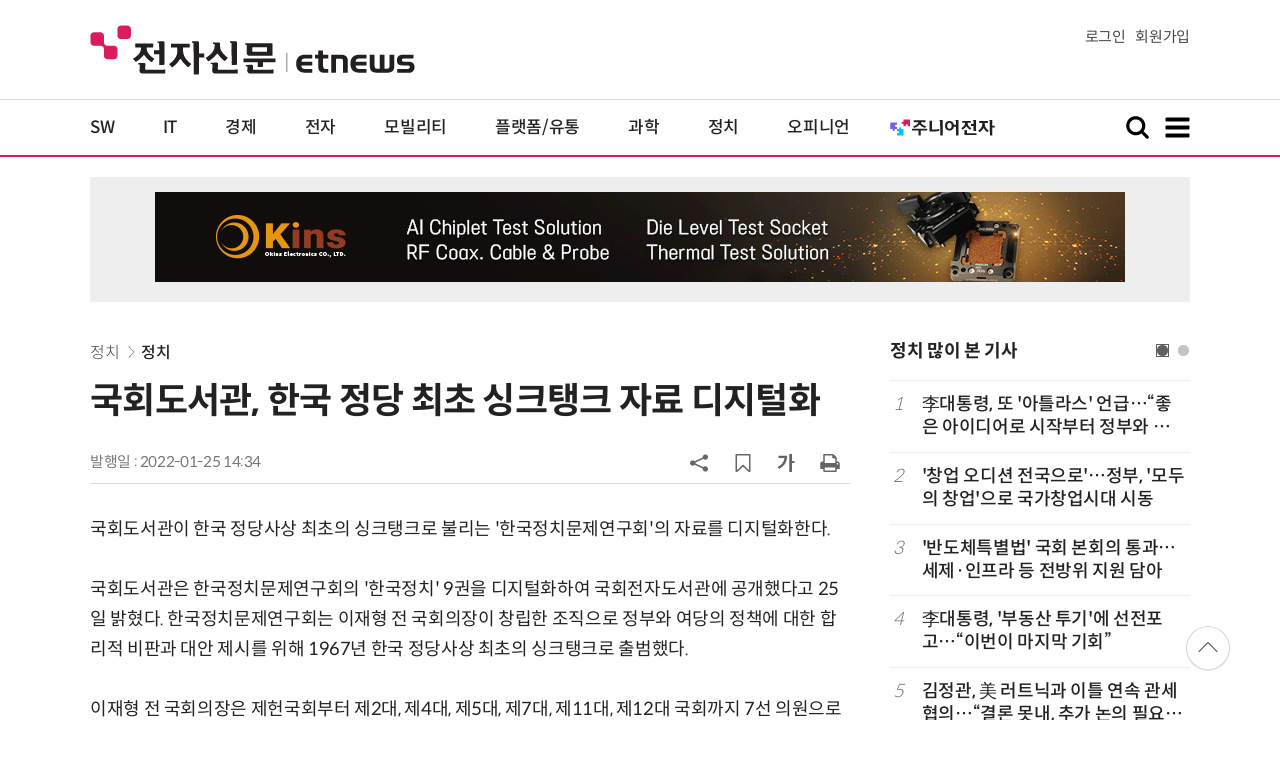

--- FILE ---
content_type: text/html; charset=utf-8
request_url: https://www.google.com/recaptcha/api2/aframe
body_size: 268
content:
<!DOCTYPE HTML><html><head><meta http-equiv="content-type" content="text/html; charset=UTF-8"></head><body><script nonce="0EXUMjwVPXm7ATrm0aRPaw">/** Anti-fraud and anti-abuse applications only. See google.com/recaptcha */ try{var clients={'sodar':'https://pagead2.googlesyndication.com/pagead/sodar?'};window.addEventListener("message",function(a){try{if(a.source===window.parent){var b=JSON.parse(a.data);var c=clients[b['id']];if(c){var d=document.createElement('img');d.src=c+b['params']+'&rc='+(localStorage.getItem("rc::a")?sessionStorage.getItem("rc::b"):"");window.document.body.appendChild(d);sessionStorage.setItem("rc::e",parseInt(sessionStorage.getItem("rc::e")||0)+1);localStorage.setItem("rc::h",'1769983062894');}}}catch(b){}});window.parent.postMessage("_grecaptcha_ready", "*");}catch(b){}</script></body></html>

--- FILE ---
content_type: application/x-javascript
request_url: https://yellow.contentsfeed.com/RealMedia/ads/adstream_jx.ads/etnews.com/detail@Top1
body_size: 425
content:
document.write ('<a href="https://yellow.contentsfeed.com/RealMedia/ads/click_lx.ads/etnews.com/detail/L17/2065781898/Top1/etnews/okins_230201/okins_230201_970_detail/41354e4156576c2f7a464941444b764f" target="_new"><img src="https://img.etnews.com/Et/etnews/banner/20250626/okins_970x90.gif"  alt=""  border="0"></a>');


--- FILE ---
content_type: application/x-javascript
request_url: https://yellow.contentsfeed.com/RealMedia/ads/adstream_jx.ads/etnews.com/detail@x61
body_size: 442
content:
document.write ('<a href="http://yellow.contentsfeed.com/RealMedia/ads/click_lx.ads/etnews.com/detail/L17/1040660358/x61/etnews/allshowTV_cubig_260211/allshowTV_cubig_260211_detail_byline_down.html/41354e4156576c2f7a464d41424a5838" target="_blank">[올쇼TV] 데이터 중심 AI 시대의 전략과 실천 소개 (2/11 생방송)</a>');


--- FILE ---
content_type: application/x-javascript
request_url: https://yellow.contentsfeed.com/RealMedia/ads/adstream_jx.ads/etnews.com/HotContents@x01
body_size: 577
content:
document.write ('<a href="http://yellow.contentsfeed.com/RealMedia/ads/click_lx.ads/etnews.com/HotContents/L22/859936299/x01/etnews/HotContents_250520/HotContents_250520_x01.html/41354e4156576c2f7a4649414479765a" target="_blank">▶');
document.write ("'");
document.write ('45만원');
document.write ("'");
document.write (' 명품 퍼터, 65% 할인 ');
document.write ("'");
document.write ('10만원');
document.write ("'");
document.write ('대 한정판매!</a>');


--- FILE ---
content_type: application/x-javascript
request_url: https://yellow.contentsfeed.com/RealMedia/ads/adstream_jx.ads/etnews.com/HotContents@x03
body_size: 493
content:
document.write ('<a href="http://yellow.contentsfeed.com/RealMedia/ads/click_lx.ads/etnews.com/HotContents/L22/389916592/x03/etnews/HotContents_250520/HotContents_250520_x03.html/41354e4156576c2f7a46494144766f4f" target="_blank" >▶ 7번 아이언, 비거리가 ');
document.write ("'");
document.write ('170m');
document.write ("'");
document.write (' 괴물 아이언 등장!</a>\n');


--- FILE ---
content_type: application/x-javascript
request_url: https://yellow.contentsfeed.com/RealMedia/ads/adstream_jx.ads/etnews.com/detail@x60
body_size: 451
content:
document.write ('<a href="http://yellow.contentsfeed.com/RealMedia/ads/click_lx.ads/etnews.com/detail/L17/506378985/x60/etnews/conf_aiux_260306/conf_aiux_260306_detail_byline_up.html/41354e4156576c2f7a464d414357534e" target="_blank">"Code-First UX Engineering: AI 시대의 새로운 UX 프로세스 1-Day 워크숍" 개최(3월 6일(금)</a>');


--- FILE ---
content_type: application/x-javascript
request_url: https://yellow.contentsfeed.com/RealMedia/ads/adstream_jx.ads/etnews.com/HotContents@x02
body_size: 493
content:
document.write ('<a href="http://yellow.contentsfeed.com/RealMedia/ads/click_lx.ads/etnews.com/HotContents/L22/1769273928/x02/etnews/HotContents_250520/HotContents_250520_x02.html/41354e4156576c2f7a464d41416b316c" target="_blank">▶ ');
document.write ("'");
document.write ('2m');
document.write ("'");
document.write (' 퍼팅은 무조건 성공! 퍼팅으로만 10타 줄여~</a>');


--- FILE ---
content_type: application/x-javascript
request_url: https://yellow.contentsfeed.com/RealMedia/ads/adstream_jx.ads/etnews.com/detail@Right3
body_size: 426
content:
document.write ('<a href="https://yellow.contentsfeed.com/RealMedia/ads/click_lx.ads/etnews.com/detail/L17/48212931/Right3/etnews/Cisco_260127/Cisco_260127_detail_600/41354e4156576c2f7a4655414148572f" target="_new"><img src="https://img.etnews.com/Et/etnews/banner/20260123/cisco_300x600.png"  alt=""  border="0"></a>');
